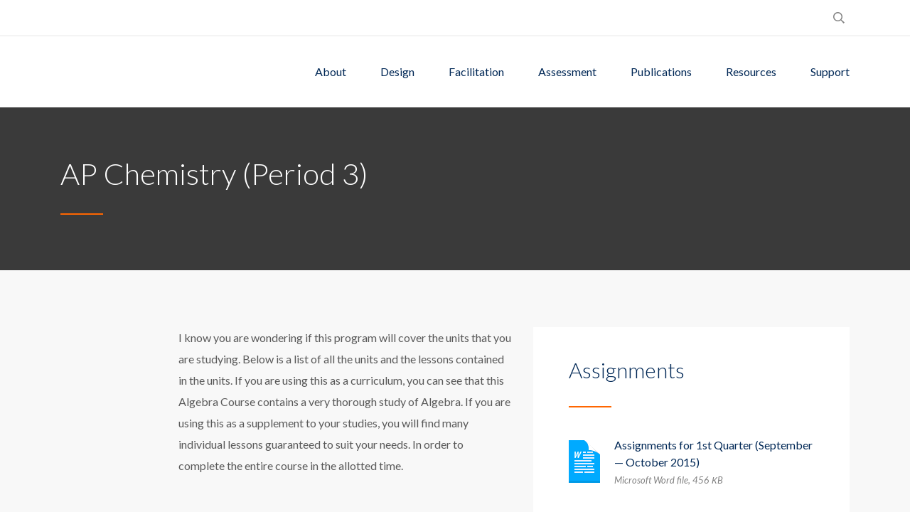

--- FILE ---
content_type: text/html; charset=UTF-8
request_url: https://actionlearning.edu.au/courses/ap-chemistry-period-3/
body_size: 12384
content:
<!DOCTYPE html>
<html lang="en-AU" class="no-js">
<head>
	<meta charset="UTF-8">
	<meta http-equiv="X-UA-Compatible" content="IE=edge">
	<meta name="viewport" content="width=device-width, initial-scale=1, user-scalable=0">
	<link rel="profile" href="https://gmpg.org/xfn/11">
	<link rel="pingback" href="https://actionlearning.edu.au/xmlrpc.php">

	<title>AP Chemistry (Period 3) &#8211; The Action Learning Institute</title>
<meta name='robots' content='max-image-preview:large' />
	<style>img:is([sizes="auto" i], [sizes^="auto," i]) { contain-intrinsic-size: 3000px 1500px }</style>
	<link rel='dns-prefetch' href='//platform-api.sharethis.com' />
<link rel='dns-prefetch' href='//fonts.googleapis.com' />
<link rel="alternate" type="application/rss+xml" title="The Action Learning Institute &raquo; Feed" href="https://actionlearning.edu.au/feed/" />
<link rel="alternate" type="application/rss+xml" title="The Action Learning Institute &raquo; Comments Feed" href="https://actionlearning.edu.au/comments/feed/" />
<script type="text/javascript">
/* <![CDATA[ */
window._wpemojiSettings = {"baseUrl":"https:\/\/s.w.org\/images\/core\/emoji\/16.0.1\/72x72\/","ext":".png","svgUrl":"https:\/\/s.w.org\/images\/core\/emoji\/16.0.1\/svg\/","svgExt":".svg","source":{"concatemoji":"https:\/\/actionlearning.edu.au\/wp-includes\/js\/wp-emoji-release.min.js?ver=6.8.3"}};
/*! This file is auto-generated */
!function(s,n){var o,i,e;function c(e){try{var t={supportTests:e,timestamp:(new Date).valueOf()};sessionStorage.setItem(o,JSON.stringify(t))}catch(e){}}function p(e,t,n){e.clearRect(0,0,e.canvas.width,e.canvas.height),e.fillText(t,0,0);var t=new Uint32Array(e.getImageData(0,0,e.canvas.width,e.canvas.height).data),a=(e.clearRect(0,0,e.canvas.width,e.canvas.height),e.fillText(n,0,0),new Uint32Array(e.getImageData(0,0,e.canvas.width,e.canvas.height).data));return t.every(function(e,t){return e===a[t]})}function u(e,t){e.clearRect(0,0,e.canvas.width,e.canvas.height),e.fillText(t,0,0);for(var n=e.getImageData(16,16,1,1),a=0;a<n.data.length;a++)if(0!==n.data[a])return!1;return!0}function f(e,t,n,a){switch(t){case"flag":return n(e,"\ud83c\udff3\ufe0f\u200d\u26a7\ufe0f","\ud83c\udff3\ufe0f\u200b\u26a7\ufe0f")?!1:!n(e,"\ud83c\udde8\ud83c\uddf6","\ud83c\udde8\u200b\ud83c\uddf6")&&!n(e,"\ud83c\udff4\udb40\udc67\udb40\udc62\udb40\udc65\udb40\udc6e\udb40\udc67\udb40\udc7f","\ud83c\udff4\u200b\udb40\udc67\u200b\udb40\udc62\u200b\udb40\udc65\u200b\udb40\udc6e\u200b\udb40\udc67\u200b\udb40\udc7f");case"emoji":return!a(e,"\ud83e\udedf")}return!1}function g(e,t,n,a){var r="undefined"!=typeof WorkerGlobalScope&&self instanceof WorkerGlobalScope?new OffscreenCanvas(300,150):s.createElement("canvas"),o=r.getContext("2d",{willReadFrequently:!0}),i=(o.textBaseline="top",o.font="600 32px Arial",{});return e.forEach(function(e){i[e]=t(o,e,n,a)}),i}function t(e){var t=s.createElement("script");t.src=e,t.defer=!0,s.head.appendChild(t)}"undefined"!=typeof Promise&&(o="wpEmojiSettingsSupports",i=["flag","emoji"],n.supports={everything:!0,everythingExceptFlag:!0},e=new Promise(function(e){s.addEventListener("DOMContentLoaded",e,{once:!0})}),new Promise(function(t){var n=function(){try{var e=JSON.parse(sessionStorage.getItem(o));if("object"==typeof e&&"number"==typeof e.timestamp&&(new Date).valueOf()<e.timestamp+604800&&"object"==typeof e.supportTests)return e.supportTests}catch(e){}return null}();if(!n){if("undefined"!=typeof Worker&&"undefined"!=typeof OffscreenCanvas&&"undefined"!=typeof URL&&URL.createObjectURL&&"undefined"!=typeof Blob)try{var e="postMessage("+g.toString()+"("+[JSON.stringify(i),f.toString(),p.toString(),u.toString()].join(",")+"));",a=new Blob([e],{type:"text/javascript"}),r=new Worker(URL.createObjectURL(a),{name:"wpTestEmojiSupports"});return void(r.onmessage=function(e){c(n=e.data),r.terminate(),t(n)})}catch(e){}c(n=g(i,f,p,u))}t(n)}).then(function(e){for(var t in e)n.supports[t]=e[t],n.supports.everything=n.supports.everything&&n.supports[t],"flag"!==t&&(n.supports.everythingExceptFlag=n.supports.everythingExceptFlag&&n.supports[t]);n.supports.everythingExceptFlag=n.supports.everythingExceptFlag&&!n.supports.flag,n.DOMReady=!1,n.readyCallback=function(){n.DOMReady=!0}}).then(function(){return e}).then(function(){var e;n.supports.everything||(n.readyCallback(),(e=n.source||{}).concatemoji?t(e.concatemoji):e.wpemoji&&e.twemoji&&(t(e.twemoji),t(e.wpemoji)))}))}((window,document),window._wpemojiSettings);
/* ]]> */
</script>
<style id='wp-emoji-styles-inline-css' type='text/css'>

	img.wp-smiley, img.emoji {
		display: inline !important;
		border: none !important;
		box-shadow: none !important;
		height: 1em !important;
		width: 1em !important;
		margin: 0 0.07em !important;
		vertical-align: -0.1em !important;
		background: none !important;
		padding: 0 !important;
	}
</style>
<link rel='stylesheet' id='wp-block-library-css' href='https://actionlearning.edu.au/wp-includes/css/dist/block-library/style.min.css?ver=6.8.3' type='text/css' media='all' />
<style id='classic-theme-styles-inline-css' type='text/css'>
/*! This file is auto-generated */
.wp-block-button__link{color:#fff;background-color:#32373c;border-radius:9999px;box-shadow:none;text-decoration:none;padding:calc(.667em + 2px) calc(1.333em + 2px);font-size:1.125em}.wp-block-file__button{background:#32373c;color:#fff;text-decoration:none}
</style>
<style id='global-styles-inline-css' type='text/css'>
:root{--wp--preset--aspect-ratio--square: 1;--wp--preset--aspect-ratio--4-3: 4/3;--wp--preset--aspect-ratio--3-4: 3/4;--wp--preset--aspect-ratio--3-2: 3/2;--wp--preset--aspect-ratio--2-3: 2/3;--wp--preset--aspect-ratio--16-9: 16/9;--wp--preset--aspect-ratio--9-16: 9/16;--wp--preset--color--black: #000000;--wp--preset--color--cyan-bluish-gray: #abb8c3;--wp--preset--color--white: #ffffff;--wp--preset--color--pale-pink: #f78da7;--wp--preset--color--vivid-red: #cf2e2e;--wp--preset--color--luminous-vivid-orange: #ff6900;--wp--preset--color--luminous-vivid-amber: #fcb900;--wp--preset--color--light-green-cyan: #7bdcb5;--wp--preset--color--vivid-green-cyan: #00d084;--wp--preset--color--pale-cyan-blue: #8ed1fc;--wp--preset--color--vivid-cyan-blue: #0693e3;--wp--preset--color--vivid-purple: #9b51e0;--wp--preset--gradient--vivid-cyan-blue-to-vivid-purple: linear-gradient(135deg,rgba(6,147,227,1) 0%,rgb(155,81,224) 100%);--wp--preset--gradient--light-green-cyan-to-vivid-green-cyan: linear-gradient(135deg,rgb(122,220,180) 0%,rgb(0,208,130) 100%);--wp--preset--gradient--luminous-vivid-amber-to-luminous-vivid-orange: linear-gradient(135deg,rgba(252,185,0,1) 0%,rgba(255,105,0,1) 100%);--wp--preset--gradient--luminous-vivid-orange-to-vivid-red: linear-gradient(135deg,rgba(255,105,0,1) 0%,rgb(207,46,46) 100%);--wp--preset--gradient--very-light-gray-to-cyan-bluish-gray: linear-gradient(135deg,rgb(238,238,238) 0%,rgb(169,184,195) 100%);--wp--preset--gradient--cool-to-warm-spectrum: linear-gradient(135deg,rgb(74,234,220) 0%,rgb(151,120,209) 20%,rgb(207,42,186) 40%,rgb(238,44,130) 60%,rgb(251,105,98) 80%,rgb(254,248,76) 100%);--wp--preset--gradient--blush-light-purple: linear-gradient(135deg,rgb(255,206,236) 0%,rgb(152,150,240) 100%);--wp--preset--gradient--blush-bordeaux: linear-gradient(135deg,rgb(254,205,165) 0%,rgb(254,45,45) 50%,rgb(107,0,62) 100%);--wp--preset--gradient--luminous-dusk: linear-gradient(135deg,rgb(255,203,112) 0%,rgb(199,81,192) 50%,rgb(65,88,208) 100%);--wp--preset--gradient--pale-ocean: linear-gradient(135deg,rgb(255,245,203) 0%,rgb(182,227,212) 50%,rgb(51,167,181) 100%);--wp--preset--gradient--electric-grass: linear-gradient(135deg,rgb(202,248,128) 0%,rgb(113,206,126) 100%);--wp--preset--gradient--midnight: linear-gradient(135deg,rgb(2,3,129) 0%,rgb(40,116,252) 100%);--wp--preset--font-size--small: 13px;--wp--preset--font-size--medium: 20px;--wp--preset--font-size--large: 36px;--wp--preset--font-size--x-large: 42px;--wp--preset--spacing--20: 0.44rem;--wp--preset--spacing--30: 0.67rem;--wp--preset--spacing--40: 1rem;--wp--preset--spacing--50: 1.5rem;--wp--preset--spacing--60: 2.25rem;--wp--preset--spacing--70: 3.38rem;--wp--preset--spacing--80: 5.06rem;--wp--preset--shadow--natural: 6px 6px 9px rgba(0, 0, 0, 0.2);--wp--preset--shadow--deep: 12px 12px 50px rgba(0, 0, 0, 0.4);--wp--preset--shadow--sharp: 6px 6px 0px rgba(0, 0, 0, 0.2);--wp--preset--shadow--outlined: 6px 6px 0px -3px rgba(255, 255, 255, 1), 6px 6px rgba(0, 0, 0, 1);--wp--preset--shadow--crisp: 6px 6px 0px rgba(0, 0, 0, 1);}:where(.is-layout-flex){gap: 0.5em;}:where(.is-layout-grid){gap: 0.5em;}body .is-layout-flex{display: flex;}.is-layout-flex{flex-wrap: wrap;align-items: center;}.is-layout-flex > :is(*, div){margin: 0;}body .is-layout-grid{display: grid;}.is-layout-grid > :is(*, div){margin: 0;}:where(.wp-block-columns.is-layout-flex){gap: 2em;}:where(.wp-block-columns.is-layout-grid){gap: 2em;}:where(.wp-block-post-template.is-layout-flex){gap: 1.25em;}:where(.wp-block-post-template.is-layout-grid){gap: 1.25em;}.has-black-color{color: var(--wp--preset--color--black) !important;}.has-cyan-bluish-gray-color{color: var(--wp--preset--color--cyan-bluish-gray) !important;}.has-white-color{color: var(--wp--preset--color--white) !important;}.has-pale-pink-color{color: var(--wp--preset--color--pale-pink) !important;}.has-vivid-red-color{color: var(--wp--preset--color--vivid-red) !important;}.has-luminous-vivid-orange-color{color: var(--wp--preset--color--luminous-vivid-orange) !important;}.has-luminous-vivid-amber-color{color: var(--wp--preset--color--luminous-vivid-amber) !important;}.has-light-green-cyan-color{color: var(--wp--preset--color--light-green-cyan) !important;}.has-vivid-green-cyan-color{color: var(--wp--preset--color--vivid-green-cyan) !important;}.has-pale-cyan-blue-color{color: var(--wp--preset--color--pale-cyan-blue) !important;}.has-vivid-cyan-blue-color{color: var(--wp--preset--color--vivid-cyan-blue) !important;}.has-vivid-purple-color{color: var(--wp--preset--color--vivid-purple) !important;}.has-black-background-color{background-color: var(--wp--preset--color--black) !important;}.has-cyan-bluish-gray-background-color{background-color: var(--wp--preset--color--cyan-bluish-gray) !important;}.has-white-background-color{background-color: var(--wp--preset--color--white) !important;}.has-pale-pink-background-color{background-color: var(--wp--preset--color--pale-pink) !important;}.has-vivid-red-background-color{background-color: var(--wp--preset--color--vivid-red) !important;}.has-luminous-vivid-orange-background-color{background-color: var(--wp--preset--color--luminous-vivid-orange) !important;}.has-luminous-vivid-amber-background-color{background-color: var(--wp--preset--color--luminous-vivid-amber) !important;}.has-light-green-cyan-background-color{background-color: var(--wp--preset--color--light-green-cyan) !important;}.has-vivid-green-cyan-background-color{background-color: var(--wp--preset--color--vivid-green-cyan) !important;}.has-pale-cyan-blue-background-color{background-color: var(--wp--preset--color--pale-cyan-blue) !important;}.has-vivid-cyan-blue-background-color{background-color: var(--wp--preset--color--vivid-cyan-blue) !important;}.has-vivid-purple-background-color{background-color: var(--wp--preset--color--vivid-purple) !important;}.has-black-border-color{border-color: var(--wp--preset--color--black) !important;}.has-cyan-bluish-gray-border-color{border-color: var(--wp--preset--color--cyan-bluish-gray) !important;}.has-white-border-color{border-color: var(--wp--preset--color--white) !important;}.has-pale-pink-border-color{border-color: var(--wp--preset--color--pale-pink) !important;}.has-vivid-red-border-color{border-color: var(--wp--preset--color--vivid-red) !important;}.has-luminous-vivid-orange-border-color{border-color: var(--wp--preset--color--luminous-vivid-orange) !important;}.has-luminous-vivid-amber-border-color{border-color: var(--wp--preset--color--luminous-vivid-amber) !important;}.has-light-green-cyan-border-color{border-color: var(--wp--preset--color--light-green-cyan) !important;}.has-vivid-green-cyan-border-color{border-color: var(--wp--preset--color--vivid-green-cyan) !important;}.has-pale-cyan-blue-border-color{border-color: var(--wp--preset--color--pale-cyan-blue) !important;}.has-vivid-cyan-blue-border-color{border-color: var(--wp--preset--color--vivid-cyan-blue) !important;}.has-vivid-purple-border-color{border-color: var(--wp--preset--color--vivid-purple) !important;}.has-vivid-cyan-blue-to-vivid-purple-gradient-background{background: var(--wp--preset--gradient--vivid-cyan-blue-to-vivid-purple) !important;}.has-light-green-cyan-to-vivid-green-cyan-gradient-background{background: var(--wp--preset--gradient--light-green-cyan-to-vivid-green-cyan) !important;}.has-luminous-vivid-amber-to-luminous-vivid-orange-gradient-background{background: var(--wp--preset--gradient--luminous-vivid-amber-to-luminous-vivid-orange) !important;}.has-luminous-vivid-orange-to-vivid-red-gradient-background{background: var(--wp--preset--gradient--luminous-vivid-orange-to-vivid-red) !important;}.has-very-light-gray-to-cyan-bluish-gray-gradient-background{background: var(--wp--preset--gradient--very-light-gray-to-cyan-bluish-gray) !important;}.has-cool-to-warm-spectrum-gradient-background{background: var(--wp--preset--gradient--cool-to-warm-spectrum) !important;}.has-blush-light-purple-gradient-background{background: var(--wp--preset--gradient--blush-light-purple) !important;}.has-blush-bordeaux-gradient-background{background: var(--wp--preset--gradient--blush-bordeaux) !important;}.has-luminous-dusk-gradient-background{background: var(--wp--preset--gradient--luminous-dusk) !important;}.has-pale-ocean-gradient-background{background: var(--wp--preset--gradient--pale-ocean) !important;}.has-electric-grass-gradient-background{background: var(--wp--preset--gradient--electric-grass) !important;}.has-midnight-gradient-background{background: var(--wp--preset--gradient--midnight) !important;}.has-small-font-size{font-size: var(--wp--preset--font-size--small) !important;}.has-medium-font-size{font-size: var(--wp--preset--font-size--medium) !important;}.has-large-font-size{font-size: var(--wp--preset--font-size--large) !important;}.has-x-large-font-size{font-size: var(--wp--preset--font-size--x-large) !important;}
:where(.wp-block-post-template.is-layout-flex){gap: 1.25em;}:where(.wp-block-post-template.is-layout-grid){gap: 1.25em;}
:where(.wp-block-columns.is-layout-flex){gap: 2em;}:where(.wp-block-columns.is-layout-grid){gap: 2em;}
:root :where(.wp-block-pullquote){font-size: 1.5em;line-height: 1.6;}
</style>
<link rel='stylesheet' id='contact-form-7-css' href='https://actionlearning.edu.au/wp-content/plugins/contact-form-7/includes/css/styles.css?ver=5.1.1' type='text/css' media='all' />
<link rel='stylesheet' id='rs-plugin-settings-css' href='https://actionlearning.edu.au/wp-content/plugins/revslider/public/assets/css/settings.css?ver=5.4.8.1' type='text/css' media='all' />
<style id='rs-plugin-settings-inline-css' type='text/css'>
#rs-demo-id {}
</style>
<link rel='stylesheet' id='stm-fonts-css' href='https://fonts.googleapis.com/css?family=Lato%3A400%2C100%2C100italic%2C300%2C300italic%2C400italic%2C700%2C700italic%2C900%2C900italic&#038;subset=latin%2Clatin-ext' type='text/css' media='all' />
<link rel='stylesheet' id='stm-style-css' href='https://actionlearning.edu.au/wp-content/themes/smarty/style.css?ver=1.0' type='text/css' media='all' />
<link rel='stylesheet' id='bootstrap-css' href='https://actionlearning.edu.au/wp-content/themes/smarty/assets/css/bootstrap.min.css?ver=1.0' type='text/css' media='all' />
<link rel='stylesheet' id='font-awesome-css' href='https://actionlearning.edu.au/wp-content/themes/smarty/assets/fonts/font-awesome/css/font-awesome.min.css?ver=1.0' type='text/css' media='all' />
<link rel='stylesheet' id='stm-icon-css' href='https://actionlearning.edu.au/wp-content/themes/smarty/assets/fonts/stm-icon/style.css?ver=1.0' type='text/css' media='all' />
<link rel='stylesheet' id='stm-select2-css' href='https://actionlearning.edu.au/wp-content/themes/smarty/assets/js/vendor/select2/css/select2.min.css?ver=1.0' type='text/css' media='all' />
<link rel='stylesheet' id='stm-skin-orange-css' href='https://actionlearning.edu.au/wp-content/themes/smarty/assets/css/skin-orange.css?ver=1.0' type='text/css' media='all' />
<link rel='stylesheet' id='js_composer_front-css' href='https://actionlearning.edu.au/wp-content/plugins/js_composer/assets/css/js_composer.min.css?ver=5.6' type='text/css' media='all' />
<style id='js_composer_front-inline-css' type='text/css'>
.vc_custom_1460111279878{border-top-width: 4px !important;padding-top: 62px !important;background: #000000 url(http://smartyschool.stylemixthemes.com/wp-content/uploads/2016/05/placeholder.gif?id=246) !important;background-position: 0 0 !important;background-repeat: no-repeat !important;border-top-style: solid !important;}.vc_custom_1453961704518{padding-top: 204px !important;}
.vc_custom_1454071949334{margin-bottom: 30px !important;}
</style>
<script type="text/javascript" src="https://actionlearning.edu.au/wp-includes/js/jquery/jquery.min.js?ver=3.7.1" id="jquery-core-js"></script>
<script type="text/javascript" src="https://actionlearning.edu.au/wp-includes/js/jquery/jquery-migrate.min.js?ver=3.4.1" id="jquery-migrate-js"></script>
<script type="text/javascript" src="https://actionlearning.edu.au/wp-content/plugins/revslider/public/assets/js/jquery.themepunch.tools.min.js?ver=5.4.8.1" id="tp-tools-js"></script>
<script type="text/javascript" src="https://actionlearning.edu.au/wp-content/plugins/revslider/public/assets/js/jquery.themepunch.revolution.min.js?ver=5.4.8.1" id="revmin-js"></script>
<script type="text/javascript" src="//platform-api.sharethis.com/js/sharethis.js#product=ga&amp;property=5b67fee778eb8b00113e3926" id="googleanalytics-platform-sharethis-js"></script>
<link rel="https://api.w.org/" href="https://actionlearning.edu.au/wp-json/" /><link rel="EditURI" type="application/rsd+xml" title="RSD" href="https://actionlearning.edu.au/xmlrpc.php?rsd" />
<link rel="canonical" href="https://actionlearning.edu.au/courses/ap-chemistry-period-3/" />
<link rel='shortlink' href='https://actionlearning.edu.au/?p=1033' />
<link rel="alternate" title="oEmbed (JSON)" type="application/json+oembed" href="https://actionlearning.edu.au/wp-json/oembed/1.0/embed?url=https%3A%2F%2Factionlearning.edu.au%2Fcourses%2Fap-chemistry-period-3%2F" />
<link rel="alternate" title="oEmbed (XML)" type="text/xml+oembed" href="https://actionlearning.edu.au/wp-json/oembed/1.0/embed?url=https%3A%2F%2Factionlearning.edu.au%2Fcourses%2Fap-chemistry-period-3%2F&#038;format=xml" />
<script type="text/javascript">window.wp_data = {"ajax_url":"https:\/\/actionlearning.edu.au\/wp-admin\/admin-ajax.php","is_mobile":false};</script><meta name="generator" content="Elementor 3.19.0; features: e_optimized_assets_loading, e_optimized_css_loading, e_font_icon_svg, additional_custom_breakpoints, block_editor_assets_optimize, e_image_loading_optimization; settings: css_print_method-external, google_font-enabled, font_display-swap">
<style type="text/css">.recentcomments a{display:inline !important;padding:0 !important;margin:0 !important;}</style><meta name="generator" content="Powered by WPBakery Page Builder - drag and drop page builder for WordPress."/>
<!--[if lte IE 9]><link rel="stylesheet" type="text/css" href="https://actionlearning.edu.au/wp-content/plugins/js_composer/assets/css/vc_lte_ie9.min.css" media="screen"><![endif]--><meta name="generator" content="Powered by Slider Revolution 5.4.8.1 - responsive, Mobile-Friendly Slider Plugin for WordPress with comfortable drag and drop interface." />
<link rel="icon" href="https://actionlearning.edu.au/wp-content/uploads/2016/07/favicon.png" sizes="32x32" />
<link rel="icon" href="https://actionlearning.edu.au/wp-content/uploads/2016/07/favicon.png" sizes="192x192" />
<link rel="apple-touch-icon" href="https://actionlearning.edu.au/wp-content/uploads/2016/07/favicon.png" />
<meta name="msapplication-TileImage" content="https://actionlearning.edu.au/wp-content/uploads/2016/07/favicon.png" />
<script type="text/javascript">function setREVStartSize(e){									
						try{ e.c=jQuery(e.c);var i=jQuery(window).width(),t=9999,r=0,n=0,l=0,f=0,s=0,h=0;
							if(e.responsiveLevels&&(jQuery.each(e.responsiveLevels,function(e,f){f>i&&(t=r=f,l=e),i>f&&f>r&&(r=f,n=e)}),t>r&&(l=n)),f=e.gridheight[l]||e.gridheight[0]||e.gridheight,s=e.gridwidth[l]||e.gridwidth[0]||e.gridwidth,h=i/s,h=h>1?1:h,f=Math.round(h*f),"fullscreen"==e.sliderLayout){var u=(e.c.width(),jQuery(window).height());if(void 0!=e.fullScreenOffsetContainer){var c=e.fullScreenOffsetContainer.split(",");if (c) jQuery.each(c,function(e,i){u=jQuery(i).length>0?u-jQuery(i).outerHeight(!0):u}),e.fullScreenOffset.split("%").length>1&&void 0!=e.fullScreenOffset&&e.fullScreenOffset.length>0?u-=jQuery(window).height()*parseInt(e.fullScreenOffset,0)/100:void 0!=e.fullScreenOffset&&e.fullScreenOffset.length>0&&(u-=parseInt(e.fullScreenOffset,0))}f=u}else void 0!=e.minHeight&&f<e.minHeight&&(f=e.minHeight);e.c.closest(".rev_slider_wrapper").css({height:f})					
						}catch(d){console.log("Failure at Presize of Slider:"+d)}						
					};</script>
<style type="text/css" title="dynamic-css" class="options-output">.header .logo{max-width:140px;}</style>
<style type="text/css" data-type="vc_shortcodes-custom-css">.vc_custom_1459860965034{margin-bottom: 100px !important;padding-top: 80px !important;}.vc_custom_1455017938386{margin-bottom: 37px !important;}.vc_custom_1455017911073{margin-bottom: 30px !important;}.vc_custom_1455017932085{margin-bottom: 30px !important;}.vc_custom_1455083214347{margin-right: 0px !important;margin-bottom: 48px !important;margin-left: 0px !important;background-color: #ffffff !important;}.vc_custom_1455083098526{padding-top: 44px !important;padding-right: 50px !important;padding-bottom: 45px !important;padding-left: 50px !important;}.vc_custom_1457040568768{margin-bottom: 30px !important;}.vc_custom_1457040585564{margin-bottom: 30px !important;}.vc_custom_1457040604068{margin-bottom: 30px !important;}</style><noscript><style type="text/css"> .wpb_animate_when_almost_visible { opacity: 1; }</style></noscript>
</head>
<body class="wp-singular stm_course-template-default single single-stm_course postid-1033 wp-theme-smarty wpb-js-composer js-comp-ver-5.6 vc_responsive elementor-default elementor-kit-4030">
<div id="wrapper">
	
	<div class="header-holder header-holder_view-style_1">
		
<div class="top-bar top-bar_view-style_1">
	<div class="container">
		<div class="top-bar__content">

								<div class="top-bar__search">
						<form role="search" method="get" id="searchform" class="stm-search-form" action="https://actionlearning.edu.au/" role="search">
    <input class="stm-search-form__field" type="search" value="" name="s" id="s" placeholder="Search..." required/>
    <button type="submit" class="stm-search-form__submit"><span class="stm-icon stm-icon-search"></span><span class="stm-search-form__submit-text">Search</span></button>
    </form>					</div>
			
			
			
			
		</div><!-- / top-bar__content -->
	</div><!-- / container -->
</div><!-- / top-bar -->
		<header id="masthead" class="header header_view-style_1">
			<div class="container">
				<div class="header__content">
					<div class="stm-nav stm-nav_type_header"><ul id="header-nav-menu" class="stm-nav__menu stm-nav__menu_type_header"><li id="menu-item-3391" class="menu-item menu-item-type-custom menu-item-object-custom menu-item-has-children menu-item-3391"><a href="http://actionlearn.wpengine.com/welcome/">About</a>
<ul class="sub-menu">
	<li id="menu-item-3434" class="menu-item menu-item-type-post_type menu-item-object-page menu-item-3434"><a href="https://actionlearning.edu.au/what-is-action-learning/">What is action learning?</a></li>
	<li id="menu-item-3392" class="menu-item menu-item-type-post_type menu-item-object-page menu-item-3392"><a href="https://actionlearning.edu.au/about-us/">About us</a></li>
	<li id="menu-item-3938" class="menu-item menu-item-type-post_type menu-item-object-page menu-item-3938"><a href="https://actionlearning.edu.au/team-2/">Our team</a></li>
	<li id="menu-item-3907" class="menu-item menu-item-type-post_type menu-item-object-page menu-item-3907"><a href="https://actionlearning.edu.au/contacts/">Contact us</a></li>
</ul>
</li>
<li id="menu-item-3851" class="menu-item menu-item-type-post_type menu-item-object-page menu-item-3851"><a href="https://actionlearning.edu.au/design/">Design</a></li>
<li id="menu-item-3897" class="menu-item menu-item-type-post_type menu-item-object-page menu-item-has-children menu-item-3897"><a href="https://actionlearning.edu.au/facilitation/">Facilitation</a>
<ul class="sub-menu">
	<li id="menu-item-3937" class="menu-item menu-item-type-post_type menu-item-object-page menu-item-3937"><a href="https://actionlearning.edu.au/facilitation/">Our approach</a></li>
	<li id="menu-item-3934" class="menu-item menu-item-type-post_type menu-item-object-page menu-item-3934"><a href="https://actionlearning.edu.au/facilitators/">Our facilitators</a></li>
</ul>
</li>
<li id="menu-item-3853" class="menu-item menu-item-type-post_type menu-item-object-page menu-item-has-children menu-item-3853"><a href="https://actionlearning.edu.au/assessment/">Assessment</a>
<ul class="sub-menu">
	<li id="menu-item-3935" class="menu-item menu-item-type-post_type menu-item-object-page menu-item-3935"><a href="https://actionlearning.edu.au/assessment/">myLearningMap</a></li>
	<li id="menu-item-3932" class="menu-item menu-item-type-post_type menu-item-object-page menu-item-3932"><a href="https://actionlearning.edu.au/qualifications-overview/">Qualifications</a></li>
</ul>
</li>
<li id="menu-item-3983" class="menu-item menu-item-type-post_type menu-item-object-page menu-item-3983"><a href="https://actionlearning.edu.au/publications/">Publications</a></li>
<li id="menu-item-4020" class="menu-item menu-item-type-post_type menu-item-object-page menu-item-4020"><a href="https://actionlearning.edu.au/resources/">Resources</a></li>
<li id="menu-item-3917" class="menu-item menu-item-type-post_type menu-item-object-page menu-item-has-children menu-item-3917"><a href="https://actionlearning.edu.au/support/">Support</a>
<ul class="sub-menu">
	<li id="menu-item-3941" class="menu-item menu-item-type-post_type menu-item-object-page menu-item-3941"><a href="https://actionlearning.edu.au/contacts/">Contact us</a></li>
	<li id="menu-item-3933" class="menu-item menu-item-type-post_type menu-item-object-page menu-item-3933"><a href="https://actionlearning.edu.au/faq/">FAQs</a></li>
</ul>
</li>
</ul></div>
					<!-- Logo -->
											<a href="https://actionlearning.edu.au/" class="logo" title="The Action Learning Institute"><img src="http://actionlearn.wpengine.com/wp-content/uploads/2017/03/ALI_logo.png" alt=""></a>
									</div><!-- /header__content -->
			</div><!-- /container -->
		</header><!-- /header -->

		<!-- Mobile - Top Bar -->
		<div class="top-bar-mobile">
								<div class="top-bar-mobile__search">
						<form role="search" method="get" id="searchform" class="stm-search-form" action="https://actionlearning.edu.au/" role="search">
    <input class="stm-search-form__field" type="search" value="" name="s" id="s" placeholder="Search..." required/>
    <button type="submit" class="stm-search-form__submit"><span class="stm-icon stm-icon-search"></span><span class="stm-search-form__submit-text">Search</span></button>
    </form>					</div>
			
					</div><!-- /top-bar-mobile -->

		<!-- Mobile - Header -->
		<div class="header-mobile">
			<div class="header-mobile__logo">
									<a href="https://actionlearning.edu.au/" class="logo" title="The Action Learning Institute"><img src="http://actionlearn.wpengine.com/wp-content/uploads/2017/03/ALI_logo.png" alt=""></a>
								<div class="header-mobile__nav-control">
					<span class="header-mobile__control-line"></span>
				</div>
			</div><!-- /header-mobile__logo -->

			<div class="stm-nav stm-nav_type_mobile-header"><ul id="header-mobile-nav-menu" class="stm-nav__menu stm-nav__menu_type_mobile-header"><li class="menu-item menu-item-type-custom menu-item-object-custom menu-item-has-children menu-item-3391"><a href="http://actionlearn.wpengine.com/welcome/">About</a>
<ul class="sub-menu">
	<li class="menu-item menu-item-type-post_type menu-item-object-page menu-item-3434"><a href="https://actionlearning.edu.au/what-is-action-learning/">What is action learning?</a></li>
	<li class="menu-item menu-item-type-post_type menu-item-object-page menu-item-3392"><a href="https://actionlearning.edu.au/about-us/">About us</a></li>
	<li class="menu-item menu-item-type-post_type menu-item-object-page menu-item-3938"><a href="https://actionlearning.edu.au/team-2/">Our team</a></li>
	<li class="menu-item menu-item-type-post_type menu-item-object-page menu-item-3907"><a href="https://actionlearning.edu.au/contacts/">Contact us</a></li>
</ul>
</li>
<li class="menu-item menu-item-type-post_type menu-item-object-page menu-item-3851"><a href="https://actionlearning.edu.au/design/">Design</a></li>
<li class="menu-item menu-item-type-post_type menu-item-object-page menu-item-has-children menu-item-3897"><a href="https://actionlearning.edu.au/facilitation/">Facilitation</a>
<ul class="sub-menu">
	<li class="menu-item menu-item-type-post_type menu-item-object-page menu-item-3937"><a href="https://actionlearning.edu.au/facilitation/">Our approach</a></li>
	<li class="menu-item menu-item-type-post_type menu-item-object-page menu-item-3934"><a href="https://actionlearning.edu.au/facilitators/">Our facilitators</a></li>
</ul>
</li>
<li class="menu-item menu-item-type-post_type menu-item-object-page menu-item-has-children menu-item-3853"><a href="https://actionlearning.edu.au/assessment/">Assessment</a>
<ul class="sub-menu">
	<li class="menu-item menu-item-type-post_type menu-item-object-page menu-item-3935"><a href="https://actionlearning.edu.au/assessment/">myLearningMap</a></li>
	<li class="menu-item menu-item-type-post_type menu-item-object-page menu-item-3932"><a href="https://actionlearning.edu.au/qualifications-overview/">Qualifications</a></li>
</ul>
</li>
<li class="menu-item menu-item-type-post_type menu-item-object-page menu-item-3983"><a href="https://actionlearning.edu.au/publications/">Publications</a></li>
<li class="menu-item menu-item-type-post_type menu-item-object-page menu-item-4020"><a href="https://actionlearning.edu.au/resources/">Resources</a></li>
<li class="menu-item menu-item-type-post_type menu-item-object-page menu-item-has-children menu-item-3917"><a href="https://actionlearning.edu.au/support/">Support</a>
<ul class="sub-menu">
	<li class="menu-item menu-item-type-post_type menu-item-object-page menu-item-3941"><a href="https://actionlearning.edu.au/contacts/">Contact us</a></li>
	<li class="menu-item menu-item-type-post_type menu-item-object-page menu-item-3933"><a href="https://actionlearning.edu.au/faq/">FAQs</a></li>
</ul>
</li>
</ul></div>		</div><!-- /header-mobile -->
	</div><!-- /.header-holder -->	

	
	<div class="stm-page-head stm-page-head_size_small stm-page-head_color_white" >

		<div class="container">
			<div class="stm-page-head__content">
									<h1 class="stm-page-head__title" >AP Chemistry (Period 3)</h1>
				
				<div class="stm-page-head__separator">
					<div class="stm-page-head__separator-line"></div>
				</div>

							</div>
					</div>

			</div>

	<div class="content">
		<div class="container">
			<main class="main">
				<article id="course-1033">
					<div class="vc_row wpb_row vc_row-fluid vc_custom_1459860965034"><div class="wpb_column vc_column_container vc_col-sm-12 vc_col-lg-7 vc_col-md-7"><div class="vc_column-inner"><div class="wpb_wrapper"><div class="vc_row wpb_row vc_inner vc_row-fluid vc_custom_1455017938386"><div class="wpb_column vc_column_container vc_col-sm-3 vc_col-lg-3 vc_col-md-3 vc_col-xs-12"><div class="vc_column-inner"><div class="wpb_wrapper">	<div class="stm-teacher-bio stm-teacher-bio_course">
				<div class="stm-teacher-bio__title"><a href=""></a></div>
		
	</div>

<div class="stm-spacing" id="stm-spacing-690cba3aee089"></div>
<script>
	(function($){
		"use strict";
		var spacingID = 'stm-spacing-690cba3aee089',
			  lgSpacing = '',
			  mdSpacing = '',
			  smSpacing = '',
			  xsSpacing = '30px';

		function smartySpacing() {
			if ( window.matchMedia("(min-width: 1200px)").matches && lgSpacing ) {
				$( '#' + spacingID ).css ( "height", lgSpacing );
			} else if ( window.matchMedia("(max-width: 1199px) and (min-width: 992px )").matches && mdSpacing ) {
				$( '#' + spacingID ).css ( "height", mdSpacing );
			} else if ( window.matchMedia("(max-width: 991px) and (min-width: 768px )").matches && smSpacing ) {
				$( '#' + spacingID ).css ( "height", smSpacing );
			} else if ( window.matchMedia("(max-width: 767px)").matches && xsSpacing ) {
				$( '#' + spacingID ).css ( "height", xsSpacing );
			} else {
				$( '#' + spacingID ).css ( "height", "" );
			}
		}

		$(document).ready(function() {
			smartySpacing();
		});

		$(window).resize(function() {
			smartySpacing();
		});

	})(jQuery);
</script>

</div></div></div><div class="wpb_column vc_column_container vc_col-sm-9 vc_col-lg-9 vc_col-md-9 vc_col-xs-12"><div class="vc_column-inner"><div class="wpb_wrapper">
	<div class="wpb_text_column wpb_content_element  vc_custom_1455017932085" >
		<div class="wpb_wrapper">
			<p>I know you are wondering if this program will cover the units that you are studying. Below is a list of all the units and the lessons contained in the units. If you are using this as a curriculum, you can see that this Algebra Course contains a very thorough study of Algebra. If you are using this as a supplement to your studies, you will find many individual lessons guaranteed to suit your needs. In order to complete the entire course in the allotted time.</p>

		</div>
	</div>
</div></div></div></div><table class="stm-table stm-table_style-1 stm-table_course-topics">
	<thead>
		<tr>
			<th>Unit Name</th>
			<th>Date</th>
			<th>Assignments</th>
		</tr>
	</thead>
	<tbody><tr class="stm-table__heading"><td colspan="3">States of Matter and Atomic Structure</td></tr>
<tr>
	<td>Introduction to Principles of Chemistry</td>
	<td>February 4, 2016</td>
	<td>1</td>
</tr>
<tr>
	<td>States of Matter and Atomic Structure</td>
	<td>February 8, 2016</td>
	<td>2</td>
</tr>
<tr>
	<td>Relative Formula Mass and Chemical Equations</td>
	<td>March 6, 2016</td>
	<td>2</td>
</tr>
<tr>
	<td>Chemical Formulae</td>
	<td>March 9, 2016</td>
	<td>1</td>
</tr>
<tr>
	<td>Reacting masses, Ionic and Covalent Bonding</td>
	<td>March 11, 2016</td>
	<td>1</td>
</tr>
<tr>
	<td>Metallic Crystals and Electrolysis</td>
	<td>April 9, 2016</td>
	<td>1</td>
</tr>
<tr>
	<td>Using Formulas</td>
	<td>April 11, 2016</td>
	<td>3</td>
</tr>
<tr>
	<td>Absolute Value</td>
	<td>May 26, 2016</td>
	<td>1</td>
</tr>
</tbody>
</table>
</div></div></div><div class="wpb_column vc_column_container vc_col-sm-12 vc_col-lg-5 vc_col-md-5"><div class="vc_column-inner"><div class="wpb_wrapper"><div class="vc_row wpb_row vc_inner vc_row-fluid vc_custom_1455083214347 vc_row-has-fill"><div class="wpb_column vc_column_container vc_col-sm-12"><div class="vc_column-inner vc_custom_1455083098526"><div class="wpb_wrapper"><h3 class="stm-title stm-font_color_dark-blue stm-title_sep_bottom" style="text-align:left">

Assignments
</h3>
	<div class="stm-separator stm-clearfix stm-separator_type_title" >
		<div class="stm-separator__line stm-border-b_color_green" ></div>
	</div>

	<div class="stm-icon-box stm-icon-box_ic-pos_left stm-icon-box_style-3 vc_custom_1457040568768" style="text-align:left">
					<div class="stm-icon-box__ic-container stm-icon-box__ic-container_img" style="font-size:44px">
				<img decoding="async" width="44" height="60" src="https://actionlearning.edu.au/wp-content/uploads/2016/02/word-document.png" class="attachment-full size-full" alt="demo" />			</div>
		
		<div class="stm-icon-box__content">
							<div class="stm-icon-box__title stm-font_color_dark-blue" ><a href="#" target="_self">Assignments for 1st Quarter (September — October 2015)</a></div>
			
							<div class="stm-icon-box__sub-title stm-font_color_gray" >Microsoft Word file, 456 КB</div>
					</div>
	</div>



	<div class="stm-icon-box stm-icon-box_ic-pos_left stm-icon-box_style-3 vc_custom_1457040585564" style="text-align:left">
					<div class="stm-icon-box__ic-container stm-icon-box__ic-container_img" style="font-size:44px">
				<img decoding="async" width="44" height="60" src="https://actionlearning.edu.au/wp-content/uploads/2016/02/power-point-document.png" class="attachment-full size-full" alt="demo" />			</div>
		
		<div class="stm-icon-box__content">
							<div class="stm-icon-box__title stm-font_color_dark-blue" ><a href="#" target="_self">Assignments for 2nd Quarter (November — December 2015)</a></div>
			
							<div class="stm-icon-box__sub-title stm-font_color_gray" >Microsoft PowerPoint file, 234 КB</div>
					</div>
	</div>



	<div class="stm-icon-box stm-icon-box_ic-pos_left stm-icon-box_style-3 vc_custom_1457040604068" style="text-align:left">
					<div class="stm-icon-box__ic-container stm-icon-box__ic-container_img" style="font-size:44px">
				<img decoding="async" width="44" height="60" src="https://actionlearning.edu.au/wp-content/uploads/2016/02/excel-document.png" class="attachment-full size-full" alt="demo" />			</div>
		
		<div class="stm-icon-box__content">
							<div class="stm-icon-box__title stm-font_color_dark-blue" ><a href="#" target="_self">Assignments for 3rd Quarter (January — March 2016)</a></div>
			
							<div class="stm-icon-box__sub-title stm-font_color_gray" >Microsoft Excel file, 345 КB</div>
					</div>
	</div>



	<div class="stm-icon-box stm-icon-box_ic-pos_left stm-icon-box_style-3" style="text-align:left">
					<div class="stm-icon-box__ic-container stm-icon-box__ic-container_img" style="font-size:44px">
				<img loading="lazy" decoding="async" width="44" height="60" src="https://actionlearning.edu.au/wp-content/uploads/2016/01/acrobat.png" class="attachment-full size-full" alt="demo" />			</div>
		
		<div class="stm-icon-box__content">
							<div class="stm-icon-box__title stm-font_color_dark-blue" ><a href="#" target="_self">Assignments for 4th Quarter (March — May 2016)</a></div>
			
							<div class="stm-icon-box__sub-title stm-font_color_gray" >Adobe Acrobat file, 123 КB</div>
					</div>
	</div>


</div></div></div></div>
	<div class="stm-vc-sidebar">
		<style type="text/css" scoped>
					</style>
		<div class="vc_row wpb_row vc_row-fluid"><div class="wpb_column vc_column_container vc_col-sm-12"><div class="vc_column-inner"><div class="wpb_wrapper"><h3 class="stm-title stm-font_color_dark-blue stm-title_sep_bottom" style="text-align:left;margin-top:6px">

Important Dates
</h3>
	<div class="stm-separator stm-clearfix stm-separator_type_title" style="margin-bottom:50px">
		<div class="stm-separator__line stm-border-b_color_green" ></div>
	</div>

	<div class="stm-events">
		<div class="row">
										<div class="col-xs-12">
							<div class="stm-event stm-event_view_grid">
					<div class="stm-event__body">
						<div class="stm-event__left">
															<div class="stm-event__date">
									<div class="stm-event__date-day">30</div>
									<div class="stm-event__date-month">March</div>
								</div>
													</div>
						<div class="stm-event__content">
							<div class="stm-event__meta">
								<ul>
																																				<li>
											<span class="stm-event__time"><i class="fa fa-clock-o"></i>
											8:30 am to 5:00 pm											</span>
										</li>
																																		<li><span class="stm-event__venue"><i class="fa fa-map-marker"></i>Hotel Grand Chancellor, Cameron Street, Launceston, Tasmania</span></li>
																</ul>
							</div>
							<h5 class="stm-event__title"><a href="https://actionlearning.edu.au/meeting/competitive-business-clusters-how-they-work/">Competitive Business Clusters &#8211; how they work</a></h5>
							<div class="stm-event__summary"><p>There is growing interest at a local and national level in revisiting cluster development programs in light of lessons learnt from programs delivered in Australia in the past. BALT has organised this forum in partnership with the newly formed Tasmanian Manufacturer’s Association to showcase the various approaches to cluster formation and operation and share the learnings of working clusters.</p>
</div>
						</div>
					</div>
				</div>
			</div>
											</div>
	</div>


	<div class="stm-btn-container stm-btn-container_left" style="margin-bottom:60px">
					<a href="http://smartyschool.stylemixthemes.com/academic-calendar/" class="stm-btn stm-btn_outline stm-btn_blue stm-btn_md stm-btn_icon-right"  >Full Academic Calendar<i class="stm-icon stm-icon-arrow-right"></i></a>
			</div>
<div class="stm-text-box stm-bg_color_green" >
	<div class="stm-text-box__content">
					<h3 class="stm-text-box__title "style="color:#ffffff">Related Information</h3>
							<hr class="stm-text-box__sep" style="border-color:#ffffff">
							<div class="stm-text-box__text stm-font_color_dark-blue" ><ul class="stm-list-1-white">
<li><a href="#">Semester start and end dates, holidays</a></li>
<li><a href="#">Accreditation</a></li>
<li><a href="#">Bear Facts</a></li>
<li><a href="#">Graduate Division</a></li>
<li><a href="#">Research at Our School</a></li>
<li><a href="#">Textbooks: Cal Student Store</a></li>
</ul>
</div>
					</div>
</div>
</div></div></div></div>
	</div>
</div></div></div></div>
				</article>
			</main><!-- /Main -->
			</div>
		</div><!-- /Container -->
	</div><!-- /Content -->


	<footer class="stm-vc-footer">
		<div class="container">
			<div data-vc-full-width="true" data-vc-full-width-init="false" class="vc_row wpb_row vc_row-fluid stm-border_color_green vc_custom_1460111279878 vc_row-has-fill"><div class="wpb_column vc_column_container vc_col-sm-12"><div class="vc_column-inner"><div class="wpb_wrapper"><h2 class="stm-title stm-title_sep_bottom" style="text-align:center;color:#ffffff">

What makes our school special?
</h2>
	<div class="stm-separator stm-clearfix stm-separator_type_title stm-separator_has_subtitle" >
		<div class="stm-separator__line stm-border-b_color_green" style="margin-left:auto;margin-right:auto"></div>
	</div>
	<div class="stm-subtitle" style="text-align:center;margin-bottom:53px;color:#ffffff">
		Here you can review some statistics about our School	</div>
<div class="vc_row wpb_row vc_inner vc_row-fluid"><div class="wpb_column vc_column_container vc_col-sm-3 vc_col-lg-3 vc_col-md-3 vc_col-xs-12"><div class="vc_column-inner"><div class="wpb_wrapper"><div class="stm-stats stm-stats_counter clearfix stm-stats_icon_left">
    
								<div class="stm-stats__icon stm-font_color_green" >
				<object id="stm-stats-svg-50468608" type="image/svg+xml" data="https://actionlearning.edu.au/wp-content/uploads/2016/04/certified-teachers.svg"></object>
			</div>
		
    <div class="stm-stats__content">
                    <div class="stm-stats__value">
                <span class="stats__value-number" id="counter_50468608" >112</span>
            </div>
        
                 <div class="stm-stats__descr" >Certified Teachers</div>
              </div>
</div>

<script>

    (function($) {
	    "use strict";

      $(document).ready(function () {
          var counterId        = '50468608',
              counterValue     = '112',
              counterDuration  = '2.5',
              counterSuffix    = '',
              counterSeparator = '',
              counterGrouping  = 'true',
              svgAnimated      = 'true',
              svgWidth         = '',
              iconColor        = $("#counter_" + counterId).closest(".stm-stats").find(".stm-stats__icon").css("color"),
              options          = {
                  useEasing: true,
                  useGrouping: false
              };

              if( counterSuffix ) {
                  options['suffix'] = counterSuffix;
              }

              if( counterSeparator ) {
                  options['separator'] = counterSeparator;
              }

              if( counterGrouping ) {
                  options['useGrouping'] = counterGrouping;
              }

          var counter = new countUp("counter_" + counterId, 0, counterValue , 0, counterDuration, options);

          $(window).load(function () {
              if ($("#counter_" + counterId).is_on_screen()) {
                  counter.start();
              }
          });

          $(window).scroll(function () {
              if ($("#counter_" + counterId).is_on_screen()) {
                counter.start();
              }
          });

          if( svgAnimated ) {
			var svgPath;

            new Vivus('stm-stats-svg-' + counterId, {
                type: 'async',
                duration: 250,
                pathTimingFunction: Vivus.EASE_OUT,
                animTimingFunction: Vivus.EASE_OUT,
                onReady: function (svgInit) {
                    if( svgWidth ) {
                        svgInit.el.setAttribute('width', svgWidth);
                        svgInit.el.setAttribute('height', 'auto');
                    }

                    svgPath = svgInit.el.getElementsByTagName('path');
                    for( var i = 0; i < svgPath.length; i++ ) {
                        svgPath[i].style.stroke = iconColor;
                    }
                }
            });

            if( $("#site-skin-color").length ) {
                $(document).on("click", "#site-skin-color span", function() {
                    setTimeout(function(){
                        for( var i = 0; i < svgPath.length; i++ ) {
                            svgPath[i].style.stroke = $("#counter_" + counterId).closest(".stm-stats").find(".stm-stats__icon").css("color");
                        }
                    }, 500);
                });
            }
          }
      });
    })(jQuery);

</script>
<div class="stm-spacing" id="stm-spacing-690cba3b053a3"></div>
<script>
	(function($){
		"use strict";
		var spacingID = 'stm-spacing-690cba3b053a3',
			  lgSpacing = '',
			  mdSpacing = '',
			  smSpacing = '',
			  xsSpacing = '30px';

		function smartySpacing() {
			if ( window.matchMedia("(min-width: 1200px)").matches && lgSpacing ) {
				$( '#' + spacingID ).css ( "height", lgSpacing );
			} else if ( window.matchMedia("(max-width: 1199px) and (min-width: 992px )").matches && mdSpacing ) {
				$( '#' + spacingID ).css ( "height", mdSpacing );
			} else if ( window.matchMedia("(max-width: 991px) and (min-width: 768px )").matches && smSpacing ) {
				$( '#' + spacingID ).css ( "height", smSpacing );
			} else if ( window.matchMedia("(max-width: 767px)").matches && xsSpacing ) {
				$( '#' + spacingID ).css ( "height", xsSpacing );
			} else {
				$( '#' + spacingID ).css ( "height", "" );
			}
		}

		$(document).ready(function() {
			smartySpacing();
		});

		$(window).resize(function() {
			smartySpacing();
		});

	})(jQuery);
</script>

</div></div></div><div class="wpb_column vc_column_container vc_col-sm-3 vc_col-lg-3 vc_col-md-3 vc_col-xs-12"><div class="vc_column-inner"><div class="wpb_wrapper"><div class="stm-stats stm-stats_counter clearfix stm-stats_icon_left">
    
								<div class="stm-stats__icon stm-font_color_green" >
				<object id="stm-stats-svg-1670524995" type="image/svg+xml" data="https://actionlearning.edu.au/wp-content/uploads/2015/11/students-enrolled.svg"></object>
			</div>
		
    <div class="stm-stats__content">
                    <div class="stm-stats__value">
                <span class="stats__value-number" id="counter_1670524995" >282673</span>
            </div>
        
                 <div class="stm-stats__descr" >Students Enrolled</div>
              </div>
</div>

<script>

    (function($) {
	    "use strict";

      $(document).ready(function () {
          var counterId        = '1670524995',
              counterValue     = '282673',
              counterDuration  = '2.5',
              counterSuffix    = '',
              counterSeparator = ',',
              counterGrouping  = 'true',
              svgAnimated      = 'true',
              svgWidth         = '',
              iconColor        = $("#counter_" + counterId).closest(".stm-stats").find(".stm-stats__icon").css("color"),
              options          = {
                  useEasing: true,
                  useGrouping: false
              };

              if( counterSuffix ) {
                  options['suffix'] = counterSuffix;
              }

              if( counterSeparator ) {
                  options['separator'] = counterSeparator;
              }

              if( counterGrouping ) {
                  options['useGrouping'] = counterGrouping;
              }

          var counter = new countUp("counter_" + counterId, 0, counterValue , 0, counterDuration, options);

          $(window).load(function () {
              if ($("#counter_" + counterId).is_on_screen()) {
                  counter.start();
              }
          });

          $(window).scroll(function () {
              if ($("#counter_" + counterId).is_on_screen()) {
                counter.start();
              }
          });

          if( svgAnimated ) {
			var svgPath;

            new Vivus('stm-stats-svg-' + counterId, {
                type: 'async',
                duration: 250,
                pathTimingFunction: Vivus.EASE_OUT,
                animTimingFunction: Vivus.EASE_OUT,
                onReady: function (svgInit) {
                    if( svgWidth ) {
                        svgInit.el.setAttribute('width', svgWidth);
                        svgInit.el.setAttribute('height', 'auto');
                    }

                    svgPath = svgInit.el.getElementsByTagName('path');
                    for( var i = 0; i < svgPath.length; i++ ) {
                        svgPath[i].style.stroke = iconColor;
                    }
                }
            });

            if( $("#site-skin-color").length ) {
                $(document).on("click", "#site-skin-color span", function() {
                    setTimeout(function(){
                        for( var i = 0; i < svgPath.length; i++ ) {
                            svgPath[i].style.stroke = $("#counter_" + counterId).closest(".stm-stats").find(".stm-stats__icon").css("color");
                        }
                    }, 500);
                });
            }
          }
      });
    })(jQuery);

</script>
<div class="stm-spacing" id="stm-spacing-690cba3b05bf8"></div>
<script>
	(function($){
		"use strict";
		var spacingID = 'stm-spacing-690cba3b05bf8',
			  lgSpacing = '',
			  mdSpacing = '',
			  smSpacing = '',
			  xsSpacing = '30px';

		function smartySpacing() {
			if ( window.matchMedia("(min-width: 1200px)").matches && lgSpacing ) {
				$( '#' + spacingID ).css ( "height", lgSpacing );
			} else if ( window.matchMedia("(max-width: 1199px) and (min-width: 992px )").matches && mdSpacing ) {
				$( '#' + spacingID ).css ( "height", mdSpacing );
			} else if ( window.matchMedia("(max-width: 991px) and (min-width: 768px )").matches && smSpacing ) {
				$( '#' + spacingID ).css ( "height", smSpacing );
			} else if ( window.matchMedia("(max-width: 767px)").matches && xsSpacing ) {
				$( '#' + spacingID ).css ( "height", xsSpacing );
			} else {
				$( '#' + spacingID ).css ( "height", "" );
			}
		}

		$(document).ready(function() {
			smartySpacing();
		});

		$(window).resize(function() {
			smartySpacing();
		});

	})(jQuery);
</script>

</div></div></div><div class="wpb_column vc_column_container vc_col-sm-3 vc_col-lg-3 vc_col-md-3 vc_col-xs-12"><div class="vc_column-inner"><div class="wpb_wrapper"><div class="stm-stats stm-stats_counter clearfix stm-stats_icon_left">
    
								<div class="stm-stats__icon stm-font_color_green" >
				<object id="stm-stats-svg-1282327680" type="image/svg+xml" data="https://actionlearning.edu.au/wp-content/uploads/2015/11/passing-to-universities.svg"></object>
			</div>
		
    <div class="stm-stats__content">
                    <div class="stm-stats__value">
                <span class="stats__value-number" id="counter_1282327680" >97</span>
            </div>
        
                 <div class="stm-stats__descr" >Passing to Universities</div>
              </div>
</div>

<script>

    (function($) {
	    "use strict";

      $(document).ready(function () {
          var counterId        = '1282327680',
              counterValue     = '97',
              counterDuration  = '2.5',
              counterSuffix    = '%',
              counterSeparator = '',
              counterGrouping  = 'true',
              svgAnimated      = 'true',
              svgWidth         = '',
              iconColor        = $("#counter_" + counterId).closest(".stm-stats").find(".stm-stats__icon").css("color"),
              options          = {
                  useEasing: true,
                  useGrouping: false
              };

              if( counterSuffix ) {
                  options['suffix'] = counterSuffix;
              }

              if( counterSeparator ) {
                  options['separator'] = counterSeparator;
              }

              if( counterGrouping ) {
                  options['useGrouping'] = counterGrouping;
              }

          var counter = new countUp("counter_" + counterId, 0, counterValue , 0, counterDuration, options);

          $(window).load(function () {
              if ($("#counter_" + counterId).is_on_screen()) {
                  counter.start();
              }
          });

          $(window).scroll(function () {
              if ($("#counter_" + counterId).is_on_screen()) {
                counter.start();
              }
          });

          if( svgAnimated ) {
			var svgPath;

            new Vivus('stm-stats-svg-' + counterId, {
                type: 'async',
                duration: 250,
                pathTimingFunction: Vivus.EASE_OUT,
                animTimingFunction: Vivus.EASE_OUT,
                onReady: function (svgInit) {
                    if( svgWidth ) {
                        svgInit.el.setAttribute('width', svgWidth);
                        svgInit.el.setAttribute('height', 'auto');
                    }

                    svgPath = svgInit.el.getElementsByTagName('path');
                    for( var i = 0; i < svgPath.length; i++ ) {
                        svgPath[i].style.stroke = iconColor;
                    }
                }
            });

            if( $("#site-skin-color").length ) {
                $(document).on("click", "#site-skin-color span", function() {
                    setTimeout(function(){
                        for( var i = 0; i < svgPath.length; i++ ) {
                            svgPath[i].style.stroke = $("#counter_" + counterId).closest(".stm-stats").find(".stm-stats__icon").css("color");
                        }
                    }, 500);
                });
            }
          }
      });
    })(jQuery);

</script>
<div class="stm-spacing" id="stm-spacing-690cba3b0635b"></div>
<script>
	(function($){
		"use strict";
		var spacingID = 'stm-spacing-690cba3b0635b',
			  lgSpacing = '',
			  mdSpacing = '',
			  smSpacing = '',
			  xsSpacing = '30px';

		function smartySpacing() {
			if ( window.matchMedia("(min-width: 1200px)").matches && lgSpacing ) {
				$( '#' + spacingID ).css ( "height", lgSpacing );
			} else if ( window.matchMedia("(max-width: 1199px) and (min-width: 992px )").matches && mdSpacing ) {
				$( '#' + spacingID ).css ( "height", mdSpacing );
			} else if ( window.matchMedia("(max-width: 991px) and (min-width: 768px )").matches && smSpacing ) {
				$( '#' + spacingID ).css ( "height", smSpacing );
			} else if ( window.matchMedia("(max-width: 767px)").matches && xsSpacing ) {
				$( '#' + spacingID ).css ( "height", xsSpacing );
			} else {
				$( '#' + spacingID ).css ( "height", "" );
			}
		}

		$(document).ready(function() {
			smartySpacing();
		});

		$(window).resize(function() {
			smartySpacing();
		});

	})(jQuery);
</script>

</div></div></div><div class="wpb_column vc_column_container vc_col-sm-3 vc_col-lg-3 vc_col-md-3 vc_col-xs-12"><div class="vc_column-inner"><div class="wpb_wrapper"><div class="stm-stats stm-stats_counter clearfix stm-stats_icon_left">
    
								<div class="stm-stats__icon stm-font_color_green" >
				<object id="stm-stats-svg-1336707522" type="image/svg+xml" data="https://actionlearning.edu.au/wp-content/uploads/2015/11/satisfied-parents.svg"></object>
			</div>
		
    <div class="stm-stats__content">
                    <div class="stm-stats__value">
                <span class="stats__value-number" id="counter_1336707522" >100</span>
            </div>
        
                 <div class="stm-stats__descr" >Satisfied Parents</div>
              </div>
</div>

<script>

    (function($) {
	    "use strict";

      $(document).ready(function () {
          var counterId        = '1336707522',
              counterValue     = '100',
              counterDuration  = '2.5',
              counterSuffix    = '%',
              counterSeparator = '',
              counterGrouping  = 'true',
              svgAnimated      = 'true',
              svgWidth         = '',
              iconColor        = $("#counter_" + counterId).closest(".stm-stats").find(".stm-stats__icon").css("color"),
              options          = {
                  useEasing: true,
                  useGrouping: false
              };

              if( counterSuffix ) {
                  options['suffix'] = counterSuffix;
              }

              if( counterSeparator ) {
                  options['separator'] = counterSeparator;
              }

              if( counterGrouping ) {
                  options['useGrouping'] = counterGrouping;
              }

          var counter = new countUp("counter_" + counterId, 0, counterValue , 0, counterDuration, options);

          $(window).load(function () {
              if ($("#counter_" + counterId).is_on_screen()) {
                  counter.start();
              }
          });

          $(window).scroll(function () {
              if ($("#counter_" + counterId).is_on_screen()) {
                counter.start();
              }
          });

          if( svgAnimated ) {
			var svgPath;

            new Vivus('stm-stats-svg-' + counterId, {
                type: 'async',
                duration: 250,
                pathTimingFunction: Vivus.EASE_OUT,
                animTimingFunction: Vivus.EASE_OUT,
                onReady: function (svgInit) {
                    if( svgWidth ) {
                        svgInit.el.setAttribute('width', svgWidth);
                        svgInit.el.setAttribute('height', 'auto');
                    }

                    svgPath = svgInit.el.getElementsByTagName('path');
                    for( var i = 0; i < svgPath.length; i++ ) {
                        svgPath[i].style.stroke = iconColor;
                    }
                }
            });

            if( $("#site-skin-color").length ) {
                $(document).on("click", "#site-skin-color span", function() {
                    setTimeout(function(){
                        for( var i = 0; i < svgPath.length; i++ ) {
                            svgPath[i].style.stroke = $("#counter_" + counterId).closest(".stm-stats").find(".stm-stats__icon").css("color");
                        }
                    }, 500);
                });
            }
          }
      });
    })(jQuery);

</script>
</div></div></div></div><footer id="colophon" class="footer footer_type_vc vc_custom_1453961704518">
	<div class="row">
		<div class="container">
			<div class="widget-area widget-area_type_footer">
				<div class="row">
											<div class="col-lg-3 col-md-3 col-sm-6 col-xs-12">
							<div id="text-4" class="widget widget_footer widget_text"><h4 class="widget_title">About us</h4>			<div class="textwidget"><p style="color: #b2b2b2;">We are an Australian Registered Training Organisation (RTO Provider 40676) and the first education institution in the world to deliver nationally recognised qualifications entirely through action learning.</p>
</div>
		</div><div id="stm_widget_social_networks-3" class="widget widget_footer widget_social-networks">			<ul class="list list_inline list_social-networks">
									<li class="list__item"><a class="list__item-link list__item-link_facebook" href="#" target="_blank"><i class="fa fa-facebook"></i></a></li>
									<li class="list__item"><a class="list__item-link list__item-link_google-plus" href="#" target="_blank"><i class="fa fa-google-plus"></i></a></li>
									<li class="list__item"><a class="list__item-link list__item-link_youtube" href="#" target="_blank"><i class="fa fa-youtube"></i></a></li>
							</ul>
		</div>						</div>
											<div class="col-lg-3 col-md-3 col-sm-6 col-xs-12">
							<div id="nav_menu-2" class="widget widget_footer widget_nav_menu"><h4 class="widget_title">Learn more</h4><div class="menu-about-container"><ul id="menu-about" class="menu"><li id="menu-item-3475" class="menu-item menu-item-type-post_type menu-item-object-page menu-item-3475"><a href="https://actionlearning.edu.au/what-is-action-learning/">What is action learning?</a></li>
<li id="menu-item-3404" class="menu-item menu-item-type-post_type menu-item-object-page menu-item-3404"><a href="https://actionlearning.edu.au/about-us/">About us</a></li>
<li id="menu-item-3413" class="menu-item menu-item-type-post_type menu-item-object-page menu-item-3413"><a href="https://actionlearning.edu.au/history/">History</a></li>
<li id="menu-item-3412" class="menu-item menu-item-type-post_type menu-item-object-page menu-item-3412"><a href="https://actionlearning.edu.au/facilitators/">Our facilitators</a></li>
<li id="menu-item-3974" class="menu-item menu-item-type-custom menu-item-object-custom menu-item-3974"><a href="https://docs.google.com/document/d/1nEUzCxmIvQxb_WdJWqEQXjFAivH4NIVLanTCybAupxs/edit?usp=sharing">Marketing Policy</a></li>
</ul></div></div>						</div>
											<div class="col-lg-3 col-md-3 col-sm-6 col-xs-12">
							<div id="nav_menu-4" class="widget widget_footer widget_nav_menu"><h4 class="widget_title">How it works</h4><div class="menu-how-it-works-container"><ul id="menu-how-it-works" class="menu"><li id="menu-item-3668" class="menu-item menu-item-type-post_type menu-item-object-page menu-item-3668"><a href="https://actionlearning.edu.au/for-employers/">For Employers</a></li>
<li id="menu-item-3669" class="menu-item menu-item-type-post_type menu-item-object-page menu-item-3669"><a href="https://actionlearning.edu.au/for-participants/">For Participants</a></li>
<li id="menu-item-3671" class="menu-item menu-item-type-post_type menu-item-object-page menu-item-3671"><a href="https://actionlearning.edu.au/faq/">FAQs</a></li>
</ul></div></div>						</div>
											<div class="col-lg-3 col-md-3 col-sm-6 col-xs-12">
							<div id="nav_menu-5" class="widget widget_footer widget_nav_menu"><h4 class="widget_title">Contact us</h4><div class="menu-footer-custom-menu-container"><ul id="menu-footer-custom-menu" class="menu"><li id="menu-item-3273" class="menu-item menu-item-type-custom menu-item-object-custom menu-item-3273"><a href="/cdn-cgi/l/email-protection#117d7470637f51707265787e7f7d7470637f787f763f7475643f7064"><span class="__cf_email__" data-cfemail="f69a93978498b69795829f99989a939784989f9891d8939283d89783">[email&#160;protected]</span></a></li>
<li id="menu-item-3903" class="menu-item menu-item-type-custom menu-item-object-custom menu-item-3903"><a href="tel:+618-8242-1111">+618 8242 1111</a></li>
</ul></div></div><div id="text-6" class="widget widget_footer widget_text">			<div class="textwidget"><p>&nbsp;</p>
<p style="color: #b2b2b2;">PO Box 107 Semaphore 5019 South Australia</p>
</div>
		</div>						</div>
									</div>
			</div>
							<!-- Copyright -->
				<div class="copyright">Copyright © 2018 The Action Learning Institute</div>
			
		</div>
	</div>
</footer></div></div></div></div><div class="vc_row-full-width vc_clearfix"></div>
		</div>
	</footer>


</div><!-- /Wrapper -->


<script data-cfasync="false" src="/cdn-cgi/scripts/5c5dd728/cloudflare-static/email-decode.min.js"></script><script type="speculationrules">
{"prefetch":[{"source":"document","where":{"and":[{"href_matches":"\/*"},{"not":{"href_matches":["\/wp-*.php","\/wp-admin\/*","\/wp-content\/uploads\/*","\/wp-content\/*","\/wp-content\/plugins\/*","\/wp-content\/themes\/smarty\/*","\/*\\?(.+)"]}},{"not":{"selector_matches":"a[rel~=\"nofollow\"]"}},{"not":{"selector_matches":".no-prefetch, .no-prefetch a"}}]},"eagerness":"conservative"}]}
</script>
<script>
    jQuery(document).ready(function () {
		jQuery.post('https://actionlearning.edu.au?ga_action=googleanalytics_get_script', {action: 'googleanalytics_get_script'}, function(response) {
			var s = document.createElement("script");
			s.type = "text/javascript";
			s.innerHTML = response;
			jQuery("head").append(s);
		});
    });
</script><script type="text/javascript" id="contact-form-7-js-extra">
/* <![CDATA[ */
var wpcf7 = {"apiSettings":{"root":"https:\/\/actionlearning.edu.au\/wp-json\/contact-form-7\/v1","namespace":"contact-form-7\/v1"},"cached":"1"};
/* ]]> */
</script>
<script type="text/javascript" src="https://actionlearning.edu.au/wp-content/plugins/contact-form-7/includes/js/scripts.js?ver=5.1.1" id="contact-form-7-js"></script>
<script type="text/javascript" src="https://actionlearning.edu.au/wp-content/themes/smarty/assets/js/vendor/bootstrap.min.js?ver=1.0" id="bootstrap-js"></script>
<script type="text/javascript" src="https://actionlearning.edu.au/wp-content/themes/smarty/assets/js/vendor/select2/js/select2.min.js?ver=1.0" id="stm-select2-js"></script>
<script type="text/javascript" src="https://actionlearning.edu.au/wp-content/themes/smarty/assets/js/custom.js?ver=1.0" id="stm-custom-js"></script>
<script type="text/javascript" src="https://actionlearning.edu.au/wp-content/plugins/js_composer/assets/js/dist/js_composer_front.min.js?ver=5.6" id="wpb_composer_front_js-js"></script>
<script type="text/javascript" src="https://actionlearning.edu.au/wp-content/themes/smarty/assets/js/vendor/countUp.min.js?ver=1.0" id="count-up-js"></script>
<script type="text/javascript" src="https://actionlearning.edu.au/wp-content/themes/smarty/assets/js/vendor/vivus/vivus.min.js?ver=1.0" id="vivus-js"></script>
</body>
</html>

--- FILE ---
content_type: text/css
request_url: https://actionlearning.edu.au/wp-content/themes/smarty/assets/fonts/stm-icon/style.css?ver=1.0
body_size: 268
content:
@font-face {
    font-family: 'stm-icon';
    src:    url('fonts/stm-icon.eot?mtgu38');
    src:    url('fonts/stm-icon.eot?mtgu38#iefix') format('embedded-opentype'),
        url('fonts/stm-icon.ttf?mtgu38') format('truetype'),
        url('fonts/stm-icon.woff?mtgu38') format('woff'),
        url('fonts/stm-icon.svg?mtgu38#stm-icon') format('svg');
    font-weight: normal;
    font-style: normal;
}

.stm-icon {
    /* use !important to prevent issues with browser extensions that change fonts */
    font-family: 'stm-icon' !important;
    speak: none;
    font-style: normal;
    font-weight: normal;
    font-variant: normal;
    text-transform: none;
    line-height: 1;

    /* Better Font Rendering =========== */
    -webkit-font-smoothing: antialiased;
    -moz-osx-font-smoothing: grayscale;
}

.stm-icon-square:before {
    content: "\e92d";
}
.stm-icon-clip:before {
    content: "\e92c";
}
.stm-icon-basket:before {
    content: "\e92b";
}
.stm-icon-arrow-bottom-left:before {
    content: "\e928";
}
.stm-icon-arrow-top-right:before {
    content: "\e929";
}
.stm-icon-check:before {
    content: "\e926";
}
.stm-icon-times:before {
    content: "\e927";
}
.stm-icon-times-thin:before {
    content: "\e92a";
}
.stm-icon-water-polo:before {
    content: "\e919";
}
.stm-icon-american-football:before {
    content: "\e91a";
}
.stm-icon-rugby:before {
    content: "\e91b";
}
.stm-icon-hockey:before {
    content: "\e91c";
}
.stm-icon-baseball:before {
    content: "\e91d";
}
.stm-icon-cricket:before {
    content: "\e91e";
}
.stm-icon-softball:before {
    content: "\e91f";
}
.stm-icon-swimming:before {
    content: "\e920";
}
.stm-icon-chess:before {
    content: "\e921";
}
.stm-icon-volleyball:before {
    content: "\e922";
}
.stm-icon-tennis:before {
    content: "\e923";
}
.stm-icon-diving:before {
    content: "\e924";
}
.stm-icon-basketball:before {
    content: "\e925";
}
.stm-icon-arrow-right:before {
    content: "\e907";
}
.stm-icon-check-list:before {
    content: "\e916";
}
.stm-icon-pc:before {
    content: "\e917";
}
.stm-icon-file-folder:before {
    content: "\e918";
}
.stm-icon-play:before {
    content: "\e915";
}
.stm-icon-alarm-clock:before {
    content: "\e910";
}
.stm-icon-right-triagle:before {
    content: "\e90e";
}
.stm-icon-quote-bottom:before {
    content: "\e90c";
}
.stm-icon-quote-top:before {
    content: "\e90d";
}
.stm-icon-girl:before {
    content: "\e908";
}
.stm-icon-book:before {
    content: "\e909";
}
.stm-icon-build:before {
    content: "\e90a";
}
.stm-icon-certificate:before {
    content: "\e90b";
}
.stm-icon-diamond:before {
    content: "\e90f";
}
.stm-icon-envelope:before {
    content: "\e913";
}
.stm-icon-instagram:before {
    content: "\e914";
}
.stm-icon-window:before {
    content: "\e911";
}
.stm-icon-skype:before {
    content: "\e912";
}
.stm-icon-calendar:before {
    content: "\e906";
}
.stm-icon-clock:before {
    content: "\e901";
}
.stm-icon-mail:before {
    content: "\e902";
}
.stm-icon-printer:before {
    content: "\e903";
}
.stm-icon-iphone:before {
    content: "\e904";
}
.stm-icon-globe:before {
    content: "\e905";
}
.stm-icon-search:before {
    content: "\e900";
}



--- FILE ---
content_type: image/svg+xml
request_url: https://actionlearning.edu.au/wp-content/uploads/2015/11/passing-to-universities.svg
body_size: 22
content:
<svg xmlns="http://www.w3.org/2000/svg" xmlns:xlink="http://www.w3.org/1999/xlink" preserveAspectRatio="xMidYMid" width="48" height="72" viewBox="0 0 48 72">
  <defs>
    <style>
      .cls-1 {
        stroke: #81ca00;
        stroke-linecap: round;
        stroke-linejoin: round;
        stroke-width: 2px;
        fill: none;
        fill-rule: evenodd;
      }
    </style>
  </defs>
  <g>
    <path d="M6.000,1.000 L47.000,1.000 L47.000,54.000 L6.000,54.000 L6.000,1.000 Z" class="cls-1"/>
    <path d="M9.000,60.000 L16.000,60.000 L16.000,69.000 L12.500,71.000 L9.000,69.000 L9.000,60.000 Z" class="cls-1"/>
    <path d="M9.000,66.000 C9.000,66.000 8.206,66.000 7.000,66.000 C3.686,66.000 1.000,63.314 1.000,60.000 C1.000,56.686 3.686,54.000 7.000,54.000 C10.314,54.000 36.210,54.000 47.000,54.000 C44.902,54.000 42.000,56.686 42.000,60.000 C42.000,63.314 44.821,66.000 47.000,66.000 C42.938,66.000 16.000,66.000 16.000,66.000 " class="cls-1"/>
    <path d="M6.000,1.000 C3.239,1.000 1.000,3.239 1.000,6.000 C1.000,8.761 1.000,60.000 1.000,60.000 " class="cls-1"/>
    <path d="M21.969,23.000 L25.000,23.000 L25.000,16.000 L14.000,16.000 L14.000,23.000 L17.000,23.000 L17.000,38.000 L20.000,41.000 L33.000,41.000 L36.000,38.000 L36.000,23.000 L39.000,23.000 L39.000,16.000 L28.000,16.000 L28.000,23.000 L31.000,23.000 L31.000,35.000 L22.000,35.000 L21.969,23.000 Z" class="cls-1"/>
  </g>
</svg>


--- FILE ---
content_type: image/svg+xml
request_url: https://actionlearning.edu.au/wp-content/uploads/2015/11/students-enrolled.svg
body_size: -17
content:
<svg xmlns="http://www.w3.org/2000/svg" xmlns:xlink="http://www.w3.org/1999/xlink" preserveAspectRatio="xMidYMid" width="54" height="72" viewBox="0 0 54 72">
  <defs>
    <style>
      .cls-1 {
        stroke: #81ca00;
        stroke-linecap: round;
        stroke-linejoin: round;
        stroke-width: 2px;
        fill: none;
        fill-rule: evenodd;
      }
    </style>
  </defs>
  <g>
    <path d="M47.000,26.000 L47.000,71.000 L7.000,71.000 L7.000,26.000 " class="cls-1"/>
    <path d="M21.000,71.000 L21.000,62.000 L33.000,62.000 L33.000,71.000 " class="cls-1"/>
    <path d="M27.000,62.000 L27.000,71.000 " class="cls-1"/>
    <path d="M35.000,48.000 L41.000,48.000 L41.000,56.000 L35.000,56.000 L35.000,48.000 Z" class="cls-1"/>
    <path d="M24.000,48.000 L30.000,48.000 L30.000,56.000 L24.000,56.000 L24.000,48.000 Z" class="cls-1"/>
    <path d="M13.000,48.000 L19.000,48.000 L19.000,56.000 L13.000,56.000 L13.000,48.000 Z" class="cls-1"/>
    <path d="M35.000,34.000 L41.000,34.000 L41.000,42.000 L35.000,42.000 L35.000,34.000 Z" class="cls-1"/>
    <path d="M24.000,34.000 L30.000,34.000 L30.000,42.000 L24.000,42.000 L24.000,34.000 Z" class="cls-1"/>
    <path d="M13.000,34.000 L19.000,34.000 L19.000,42.000 L13.000,42.000 L13.000,34.000 Z" class="cls-1"/>
    <path d="M1.000,29.000 L27.000,16.000 L53.000,29.000 " class="cls-1"/>
    <path d="M27.000,16.000 L27.000,1.000 L15.000,4.000 L15.000,12.000 L27.000,9.000 " class="cls-1"/>
  </g>
</svg>


--- FILE ---
content_type: image/svg+xml
request_url: https://actionlearning.edu.au/wp-content/uploads/2016/04/certified-teachers.svg
body_size: 13
content:
<svg xmlns="http://www.w3.org/2000/svg" xmlns:xlink="http://www.w3.org/1999/xlink" preserveAspectRatio="xMidYMid" width="52" height="67" viewBox="0 0 52 67">
  <defs>
    <style>
      .cls-1, .cls-2 {
        stroke: #81ca00;
        stroke-linecap: round;
        stroke-linejoin: round;
        stroke-width: 2px;
        fill: none;
      }

      .cls-1 {
        fill-rule: evenodd;
      }
    </style>
  </defs>
  <path d="M1.000,1.000 L51.000,1.000 L51.000,66.000 L1.000,66.000 L1.000,1.000 Z" class="cls-1"/>
  <path d="M10.000,61.000 L42.000,61.000 " class="cls-1"/>
  <path d="M46.000,10.000 L46.000,57.000 " class="cls-1"/>
  <path d="M6.000,10.000 L6.000,57.000 " class="cls-1"/>
  <path d="M10.000,6.000 L42.000,6.000 " class="cls-1"/>
  <path d="M41.000,66.000 C41.000,60.477 45.477,56.000 51.000,56.000 " class="cls-1"/>
  <path d="M11.000,66.000 C11.000,60.477 6.523,56.000 1.000,56.000 " class="cls-1"/>
  <path d="M41.000,1.000 C41.000,6.523 45.477,11.000 51.000,11.000 " class="cls-1"/>
  <path d="M11.000,1.000 C11.000,6.523 6.523,11.000 1.000,11.000 " class="cls-1"/>
  <path d="M36.000,47.000 L40.000,47.000 " class="cls-1"/>
  <circle cx="26" cy="47" r="5" class="cls-2"/>
  <path d="M12.000,47.000 L16.000,47.000 " class="cls-1"/>
  <path d="M14.000,32.000 L38.000,32.000 " class="cls-1"/>
  <path d="M13.000,27.000 L39.000,27.000 " class="cls-1"/>
  <path d="M18.000,19.000 L34.000,19.000 " class="cls-1"/>
</svg>


--- FILE ---
content_type: image/svg+xml
request_url: https://actionlearning.edu.au/wp-content/uploads/2015/11/satisfied-parents.svg
body_size: 133
content:
<svg xmlns="http://www.w3.org/2000/svg" xmlns:xlink="http://www.w3.org/1999/xlink" preserveAspectRatio="xMidYMid" width="52" height="76" viewBox="0 0 52 76">
  <defs>
    <style>
      .cls-1 {
        stroke: #81ca00;
        stroke-linecap: round;
        stroke-linejoin: round;
        stroke-width: 2px;
        fill: none;
        fill-rule: evenodd;
      }
    </style>
  </defs>
  <g>
    <path d="M1.000,75.000 C1.000,75.000 1.000,16.129 1.000,26.000 C1.000,12.193 12.193,1.000 26.000,1.000 C39.807,1.000 51.000,12.193 51.000,26.000 C51.000,39.807 51.000,75.000 51.000,75.000 " class="cls-1"/>
    <path d="M46.000,29.000 C46.000,40.046 37.046,49.000 26.000,49.000 C14.954,49.000 6.000,40.046 6.000,29.000 C21.888,29.000 23.000,18.000 23.000,18.000 C23.000,18.000 27.774,29.000 46.000,29.000 Z" class="cls-1"/>
    <path d="M35.500,33.000 C35.224,33.000 35.000,32.776 35.000,32.500 C35.000,32.224 35.224,32.000 35.500,32.000 C35.776,32.000 36.000,32.224 36.000,32.500 C36.000,32.776 35.776,33.000 35.500,33.000 ZM16.500,33.000 C16.224,33.000 16.000,32.776 16.000,32.500 C16.000,32.224 16.224,32.000 16.500,32.000 C16.776,32.000 17.000,32.224 17.000,32.500 C17.000,32.776 16.776,33.000 16.500,33.000 Z" class="cls-1"/>
    <path d="M22.000,38.000 C22.000,38.000 23.012,39.500 26.000,39.500 C28.980,39.500 30.000,38.000 30.000,38.000 " class="cls-1"/>
    <path d="M39.000,44.000 C45.627,44.000 51.000,49.373 51.000,56.000 " class="cls-1"/>
    <path d="M13.000,44.000 C6.373,44.000 1.000,49.373 1.000,56.000 " class="cls-1"/>
    <path d="M26.000,75.000 L26.000,59.000 " class="cls-1"/>
    <path d="M19.000,48.000 L26.000,59.000 L33.000,48.000 " class="cls-1"/>
    <path d="M37.000,61.000 L43.000,61.000 " class="cls-1"/>
  </g>
</svg>
